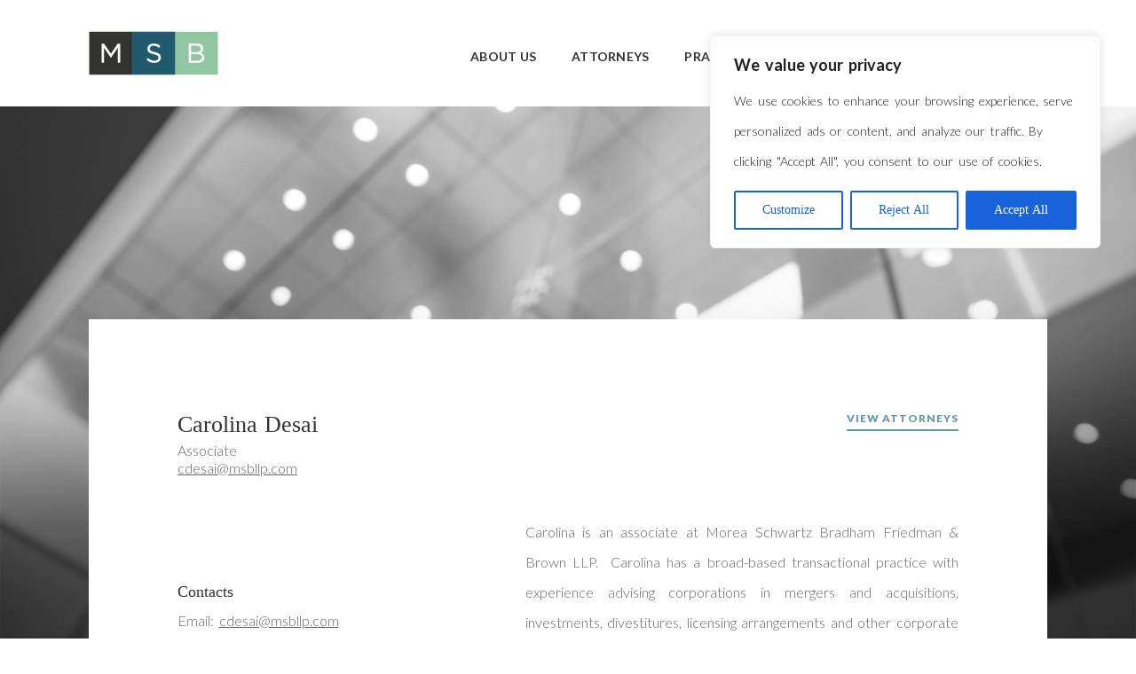

--- FILE ---
content_type: text/css
request_url: https://msbllp.com/wp-content/themes/nightowls/style.css?ver=6.4.3
body_size: 71
content:
/*
Theme Name: Night Owls
Theme URI: http://www.nightowlinteractive.com
Author: Night Owls
Author URI: http://www.nightowlinteractive.com
Description: Basic Wordpress theme used for all client sites.
Version: 1.0
License: GNU General Public License v2 or later
License URI: http://www.gnu.org/licenses/gpl-2.0.html
Tags: night owls, acf
Text Domain: nightowls
*/


/* Stylesheet comments here */
@import url('css/grid.css');
@import url('css/wordpress.css');
@import url('css/owl-carousel.css');
@import url('css/form.css');
@import url('css/custom.css');

--- FILE ---
content_type: text/css
request_url: https://msbllp.com/wp-content/themes/nightowls/css/wordpress.css
body_size: 365
content:
*{ 
  -webkit-box-sizing: border-box; /* Safari 3.0 - 5.0, Chrome 1 - 9, Android 2.1 - 3.x */
  -moz-box-sizing: border-box;    /* Firefox 1 - 28 */
  box-sizing: border-box;         /* Safari 5.1+, Chrome 10+, Firefox 29+, Opera 7+, IE 8+, Android 4.0+, iOS any */
-webkit-appearance:none;
}

body{
  margin: 0px;
}

header{
  padding:20px 0px;
}


.section.header{
  position: relative;
}
.section.header .site-title{
  float: left;
}



#primary-navigation{
  float: left;
}

#primary-navigation li a{
  padding:0px 10px;
}


.section.footer .container{
  padding:20px 0px;
}

#menu-footer{
  padding: 0px;
  margin: 20px 0px;
}

#menu-footer li{
  margin-right:20px;
}

.navigation ul{
  padding: 20px;
}

#primary-navigation.display{
  float: left;
  position: absolute;
  width: 100%;
  background: #f7f7f7;
  top:75px;
}

#primary-navigation.display ul#menu-header{
  display: block;
  margin: 0px;
  padding:0px;
  float:left;
  width: 100%;
}
#primary-navigation.display ul#menu-header li a{
  padding:10px;
  display: block;
}

.navigation ul li{
  list-style-type: none;
  float: left; 
}

.mobile-nav-wrapper{
  position: absolute;
  right:20px;
  top:27px;
  display: none;
  padding-top: 10px;
  height: 25px;
  cursor: pointer;
}

.mobile-nav,
.mobile-nav:after,
.mobile-nav:before{
  width: 30px;
  height: 6px;
  display: block;
  background: black;
}
.mobile-nav{
  position: relative;
}
.mobile-nav:before{
  top:-10px;
  position: absolute;  
  content: '';
}
.mobile-nav:after{
  content: '';
  bottom:-10px;
  position: absolute;  
}




@media screen and (max-width: 780px) {
  .navigation ul{
    display: none;
  }

  .navigation ul li{
    width: 100%;
  }
  .mobile-nav-wrapper{
    display: block;
    }
}

--- FILE ---
content_type: text/css
request_url: https://msbllp.com/wp-content/themes/nightowls/css/custom.css
body_size: 2918
content:
body {
  position: relative;
}



a:hover {
  -webkit-transition: all 0.5s ease;
     -moz-transition: all 0.5s ease;
       -o-transition: all 0.5s ease;
          transition: all 0.5s ease;
}

/*----------------------------------- */
/* HEADINGS / TYPE                    */
/*----------------------------------- */ 

h1, h4, h5 {
  font-family: 'Lato', sans-serif;
  text-transform: uppercase;
  letter-spacing: 1px;
}

h2, h3, h3 a {
  font-family: 'PS Serif', serif;
  color: #33332f;
  font-weight: 400;
  text-decoration: none;
}

h1 {
  font-size: 20px;
  font-weight: 700;
  color: #205a6c;
}

h2 {
  font-size: 26px;
  line-height: 38px;
  padding-top: 20px;
  padding-bottom: 50px;
  margin: 0px;
  word-spacing: 1px;
}

.home-sub-text {
  padding: 60px 0px 30px 0px;
}

.name-spacing {
  word-spacing: 10px;
}

h3 {
  font-size: 18px;
  margin: 10px 0px;
}

h4 a {
  color: #6799a9;
  font-size: 12px;
  font-weight: 900;
  text-decoration: none;
  border-bottom: 2px solid #6799a9; 
  padding: 5px 0px;
 }

 h4 a:hover {
  color: rgba(103, 153, 169, 0.9);	
  border-bottom: 2px solid rgba(103, 153, 169, 0.2); 
 }

h5 {
  font-size: 12px;
  font-weight: 400;
  color: #666666;
}

p {
  font-family: 'Lato', sans-serif;
  font-size: 16px;
  line-height: 34px;
  font-weight: 100;
  color: #666666;
  margin: 0px;
  text-align: left;
  word-spacing: 2.5px;
}

ul li {
  font-family: 'Lato', sans-serif;
}

p a {
  color: #666666;
  text-decoration: underline;
}

p a:hover,
.column.practice-areas ul li a:hover,
.column.qualifications ul li a:hover,
.meta-nav:hover,
.page-numbers:hover {
  opacity: 0.5;
}

.sm-bold {
  font-size: 13px;
  text-transform: lowercase;
  color: #33332f;
  padding: 0px 10px;
}

sup {
  font-size: 12px;
  vertical-align: baseline;
  position: relative;
  top: -0.6em;
}



/*----------------------------------- */
/* NAVIGATION                         */
/*----------------------------------- */  

.logo {
  width: 146px;
  height: 50px;
  background: url(/img/logo.png);
  display: block;
  float: left;
  background-size: 100% auto;
  background-repeat: no-repeat;
}

#primary-navigation {
  float: right;
}

.navigation ul {
  padding:20px 0px;
}

#primary-navigation ul {
  margin: 0;
}

#primary-navigation li a {
  text-transform: uppercase;
  font-size: 14px;
  font-weight: 700;
  color: #333333;
  display: block;
  padding: 0px 20px;
  text-decoration: none;
  letter-spacing: 0.25px;
}

#menu-header .menu-item a:hover,
#menu-header .current-menu-item a {
  color: #6799a9;
}

.mobile-nav, .mobile-nav:after, .mobile-nav:before {
  background-color: #ccc;
  height: 4px;
}





/*----------------------------------- */
/* SECTIONS / CONTAINERS              */
/*----------------------------------- */  

.section.header {
  background: rgba(255,255,255, 0.9);
  height: 120px;
  z-index: 999;
  padding: 35px 0px;
  position: absolute;
  top: 0;
}

.section.bgd-home {
   background: url(/img/bgd-table.jpg) no-repeat bottom center fixed; 
   -webkit-background-size: cover;
      -moz-background-size: cover;
        -o-background-size: cover;
           background-size: cover;
}

.section.bgd-about {
   background: url(/img/bgd-office.jpg) no-repeat top center fixed; 
   -webkit-background-size: cover;
      -moz-background-size: cover;
        -o-background-size: cover;
           background-size: cover;
}

.section.bgd-overview {
   background: url(/img/bgd-glass.jpg) no-repeat top center fixed; 
   -webkit-background-size: cover;
      -moz-background-size: cover;
        -o-background-size: cover;
           background-size: cover;
}

.section.bgd-attorneys {
   background: url(/img/bgd-ceiling.jpg) no-repeat bottom center fixed; 
   -webkit-background-size: cover;
      -moz-background-size: cover;
        -o-background-size: cover;
           background-size: cover;
}

.container.white {
  padding: 240px 0px;
} 

.whitebox {
  background: #ffffff;
  padding: 100px 70px;
  overflow: hidden;
}

.column {
  padding: 0px 30px;
}

.column.practice-areas {
  padding: 40px 30px;
}

.column.practice-areas ul,
.column.qualifications ul {
  margin: 0px;
  padding: 0px;
}

.column.practice-areas ul li,
.column.qualifications ul li {
  list-style-type: none;
  padding: 10px 0px;
  font-size: 16px;
  line-height: 24px;
  font-weight: 100;
  color: #666666;
}

.column.practice-areas ul li a,
.column.qualifications ul li a {
  color: #666666;
  display: block;
}

.column.two-column {
  -webkit-column-count: 2;
     -moz-column-count: 2;
       -o-column-count: 2;
          column-count: 2;
  -webkit-column-gap: 60px;
     -moz-column-gap: 60px;
       -o-column-gap: 60px;
          column-gap: 60px;
}





/*----------------------------------- */
/* ATTORNEYS                          */
/*----------------------------------- */

.headshot-large {
  margin: 0 0 30px 0;
}

.column.qualifications h3 {
  margin: 30px 0px 5px 0px;
}

.attorney-name {
  position: relative;
  padding-bottom: 30px;
}

.bio h2, .attorney-name h2 {
  padding: 0px;
}

.bio h4 {
  float: right;
}

.attorney-name h4 {
  float:right;
  margin-top: 0px;
  margin-bottom: 30px;
  position: absolute;
  right: 30px;
  top: 0;
}

.attorneylist {
  padding: 40px 30px;
}

.qualifications img {
   padding-top: 25px;
}

.bio p,
.area-overview p,
.news-text p {
  padding: 15px 0px;
}

p.title {
   line-height: 20px;
   padding: 0px; 
}

#vcard {
  width: 62px;
  background: url('/img/identification.png') no-repeat center right;
}

#vcard p a{
  font-size: 12px;
  padding-right: 30px;
}


/*----------------------------------- */
/* PRACTICE AREAS                     */
/*----------------------------------- */

.column.area-overview ul {
  margin: 0px;
}


.column.area-overview ul li {
  list-style-type: none;
  font-size: 16px;
  line-height: 34px;
  font-weight: 100;
  color: #666666;
  padding: 10px 0px;
}

.column.area-overview ul li:before {
  content: "–";
  position: absolute;
  margin-left: -1.1em; 
}

.column.area-overview h4{
  margin: 0px;
  padding: 0px 0px 20px 0px;
}

.tab-content{
  display: none;
  padding: 20px 0px;
}

.tab-title {
  font-family: 'Lato', sans-serif;
  text-transform: uppercase;
  letter-spacing: 1px;
  font-size: 12px;
  font-weight: 900;
  text-decoration: none;
  color: #6799a9;
  border-bottom: 2px solid #6799a9; 
  padding: 5px 0px;
  margin-right: 50px;
  cursor: pointer;
}

 .tab-title:hover {
  color: rgba(103, 153, 169, 0.9);  
  border-bottom: 2px solid rgba(103, 153, 169, 0.2); 
 }

.active{
  color: #666;
  border-bottom: 2px solid #666; 
}

#nav_menu-3 {
  font-size: 14px;
}

#menu-practiceareas {
  padding: 0;
}

.menu-practiceareas-container ul li {
  border-top: 1px solid #333;
  list-style-type: none;
  padding: 20px 10px;
}

ul.sub-menu {
  border: 0;
  padding: 10px 20px !important;
}

.sub-menu li{
  border: 0 !important;
  padding: 10px 0px !important;
  list-style-type: none;
}


/*----------------------------------- */
/* NEWS                               */
/*----------------------------------- */

.news-title {
  padding-bottom: 40px;
}

.post-container {
  display: table;
  margin-left: -30px;
  margin-right: -30px;
}

.post-title,
.post-date {
  display: table-cell;
  padding-top: 20px;
  padding-bottom: 20px;
}

.entry-date {
  text-transform: uppercase;
  font-size: 12px;
  font-weight: 100;
  letter-spacing: 1px;
  line-height: 30px;
}

.post-title {
  padding-left: 10px;
  padding-right: 10px;
  font-weight: 400;
}

.entry-title {
  line-height: 24px !important;
  font-weight: 400;
}

.byline {
  display: none;
}

.nav-links,
.pagination {
  padding: 10px 0px;
  border-top: 1px solid #eee;
  margin-top: 30px;
}

.meta-nav,
.page-numbers {
  text-align: center;
  padding-right: 20px;
  font-size: 14px;
  color: #bbb;
  text-decoration: underline;
  font-weight: 100;
  font-family: 'Lato', sans-serif;
}

.page-numbers {
  text-decoration: none !important;
}


/*----------------------------------- */
/* SIDEBARS                           */
/*----------------------------------- */

.sidebar-header {
  font-family: 'PT Serif', serif;
  color: #333;
  font-size: 14px;
  border-top: 1px solid #333;
  padding: 10px;
}

.category-list {
  padding: 0px 30px;
  margin: 0px;
}

.practice-list {
  padding: 0px;
}

.category-list li,
.practice-list li {
  list-style-type: none;
  padding: 10px 0px;
  font-size: 14px;
}

.menu-practice-areas-container .practice-list li a {
  text-decoration: none;
  color: #333;
  font-weight: 100;
}

.category-list li a {
  text-decoration: none;
  color: #666;
  font-weight: 100;
}

.menu-practice-areas-container li.menu-item {
  padding: 20px;
}

.category-list li:first-child{
  padding-top: 0px;
}

.category-list li a:hover,
.menu-practice-areas-container .practice-list li a:hover {
  color: #6799a9;
}

.menu-practice-areas-container ul li.menu-item {
  border-top: 1px solid #333;
  font-family: 'PT Serif', serif;
}

.menu-practice-areas-container ul li .menu-item a {
  color: #666;
}

.menu-practice-areas-container ul .sub-menu li.menu-item {
  font-family: 'Lato', sans-serif;
  color: #666 !important;
}

#menu-news .menu-item a:hover,
#menu-news .current-menu-item a,
#menu-practice-areas .sub-menu .current-menu-item a {
  color: #6799a9;
}

.menu-news-container #menu-news .current-menu-item a:before,
.menu-practice-areas-container #menu-practice-areas .sub-menu .current-menu-item a:before {
  content: '';
  position: absolute;
  width: 7px;
  height: 11px;
  background: url(/img/arrow.png) no-repeat;
  margin-top: 3px;
  margin-left: -10px;
}

.practice-list li ul {
  display: none;  /* Hide menu when inactive */
}

/* Displays sub-menus when a parent link is clicked */
.practice-list li.current-menu-parent ul,
.practice-list li.current-menu-item ul {
  display: block;
}



/*----------------------------------- */
/* CONTACT                            */
/*----------------------------------- */

.input-group input:focus,
.input-group textarea:focus {
  outline: none;
}

.input-group input:not([type=submit]):not([type=file]), 
.chosen-container-single .chosen-single {
  border-bottom: 1px solid #33332f;
  border-top: none;
  border-left: none;
  border-right: none;
  border-radius: 0px;
  padding: 0px 5px;
}

.input-group textarea {
  border: 1px solid #33332f;
  border-radius: 0px;
  height: 180px;
  padding: 5px;
  font-size: 22px;	
}

.input-group input:not([type=submit]):not([type=file]), 
.input-group textarea {
  font-size: 16px;
  font-weight: 400;
  line-height: 26px;
  color: #666666;
}

/* error */
.input-box.error input:not([type=submit]):not([type=file]) {
  border-bottom: 1px solid red;
  border-top: 0;
  border-left: 0;
  border-right: 0;
}

/* Placeholder text */
::-webkit-input-placeholder {
   color: #666666;
   font-weight: 100;
   font-size: 16px;
}

:-moz-placeholder { /* Firefox 18- */
   color: #666666;
   font-weight: 100;
   font-size: 16px; 
}

::-moz-placeholder {  /* Firefox 19+ */
   color: #666666;
   font-weight: 100;
   font-size: 16px;
}

:-ms-input-placeholder {  
   color: #666666;
   font-weight: 100;
   font-size: 16px; 
}

[placeholder]:focus::-webkit-input-placeholder {
  -webkit-transition: opacity 0.5s 0.5s ease;
     -moz-transition: opacity 0.5s 0.5s ease;
       -o-transition: opacity 0.5s 0.5s ease;
  		  transition: opacity 0.5s 0.5s ease; 
  opacity: 0;
}

[placeholder]:focus:-moz-placeholder {
  -webkit-transition: opacity 0.5s 0.5s ease;
     -moz-transition: opacity 0.5s 0.5s ease;
       -o-transition: opacity 0.5s 0.5s ease;
  		  transition: opacity 0.5s 0.5s ease; 
  opacity: 0;
}

[placeholder]:focus::-moz-placeholder {
  -webkit-transition: opacity 0.5s 0.5s ease;
     -moz-transition: opacity 0.5s 0.5s ease;
       -o-transition: opacity 0.5s 0.5s ease;
  		  transition: opacity 0.5s 0.5s ease; 
  opacity: 0;
}

[placeholder]:focus:-ms-input-placeholder {
  -webkit-transition: opacity 0.5s 0.5s ease;
     -moz-transition: opacity 0.5s 0.5s ease;
       -o-transition: opacity 0.5s 0.5s ease;
  		  transition: opacity 0.5s 0.5s ease; 
  opacity: 0;
}

.column.contactinfo {
  padding: 40px 30px;
}

.column.contactinfo p {
  padding: 0px 30px;
}

.submit {
  color: #6799a9;
  font-size: 12px;
  font-weight: 900;
  letter-spacing: 1px;
  text-decoration: none;
  border-top: 0;
  border-left: 0;
  border-right: 0;
  border-bottom: 2px solid #6799a9; 
  padding: 5px 0px;
  background: #ffffff;
  float: right;
}

.submit:hover {
  color: rgba(103, 153, 169, 0.9);	
  border-bottom: 2px solid rgba(103, 153, 169, 0.2);
  cursor: pointer;
  -webkit-transition: all 0.5s ease;
     -moz-transition: all 0.5s ease;
       -o-transition: all 0.5s ease;
          transition: all 0.5s ease; 
 }

 .successmessage {
  border: 0;
  color: #bbb;
  padding: 20px 0px;
  text-align: right;
}

/*----------------------------------- */
/* FOOTER                             */
/*----------------------------------- */  

.column.footer {
  padding: 0px;
}

#menu-footer li:last-child {
  margin-right: 0px;
}

#footer-navigation {
  float: right;
}

.footer ul {
  padding: 0px;
  margin: 20px 0px;
}

#footer-navigation li a,
.footer li, .footer li a {
  font-size: 13px;
  font-weight: 100;
  color: #ffffff;
  text-decoration: none;
  list-style-type: none;
  margin: 0px;
  vertical-align: baseline;
  opacity: 1;
  padding-bottom: 5px;
}

#footer-navigation li a:hover,
.footer li a:hover,
.credit a:hover {
  opacity: 0.5;
  transition: all 0.5s ease;
}

.credit {
  font-size: 12px;
  font-weight: 100;
  color: #ccc;
}

.credit a{
  text-decoration: none;
  color: #aaa;
}





/*----------------------------------- */
/* MEDIA QUERIES                      */
/*----------------------------------- */  

@media (max-width: 1480px) {


}

@media (max-width: 1080px) {

.logo {
  margin-left: 20px;
}

.container.white {
  padding: 120px 0px;
}

.menu-practice-areas-container {
  padding: 40px 0px;
}

.column #secondary {
  padding: 40px 0px;
}

}

@media (max-width: 780px) {

h1 {
  font-size: 14px;
}  

h2 {
  font-size: 18px;
  line-height: 28px;
  padding-bottom: 30px;
}

.tab-title,
h4 a,
.sm-bold,
sup {
  font-size: 10px;
}

.tab-title {
  margin-right: 20px;
}

.name-spacing {
  word-spacing: 5px;
  line-height: 22px;
}

.navigation ul li {
  text-align: center;
  border-top: 1px solid #ddd;
}

.navigation ul li:first-child {
  border-top: none;
}

#primary-navigation.display {
  position: absolute;
  top: 80px;
  z-index: 999;
}

#primary-navigation.display ul#menu-header {
  border-bottom: 1px solid #ddd;
}

#primary-navigation.display ul#menu-header li a {
  padding: 30px;
}

.logo {
  height: 50px;
  width: 100px;
  background-size: 100% auto;
}
 
.section.header {
  height: 80px;
  padding: 22px 0px;
  position: fixed;
  border-bottom: 1px solid #f1f1f1;
}

.column.two-column {
  -webkit-column-count: 1;
     -moz-column-count: 1;
       -o-column-count: 1;
          column-count: 1;
  -webkit-column-gap: 0px;
     -moz-column-gap: 0px;
       -o-column-gap: 0px;
          column-gap: 0px;
}

.bio h4 {
  margin-top: 0px;
}

.news-title {
  padding-bottom: 0px;
}

.post-title, .post-date {
  padding-top: 0px;
  padding-bottom: 0px;
}

.post-container {
  padding: 20px 0px;
}

.post-title {
  padding-left: 30px;
  padding-right: 30px;
}

.container.white {
  padding: 80px 0px;
}

.column.practice-areas {
  padding: 20px 30px;
}

.input-group input:not([type=submit]):not([type=file]), 
.input-group textarea {
  font-size: 14px;
}

/* Placeholder text */
::-webkit-input-placeholder {
   color: #666666;
   font-weight: 100;
   font-size: 14px;
}

:-moz-placeholder { /* Firefox 18- */
   color: #666666;
   font-weight: 100;
   font-size: 14px; 
}

::-moz-placeholder {  /* Firefox 19+ */
   color: #666666;
   font-weight: 100;
   font-size: 14px;
}

:-ms-input-placeholder {  
   color: #666666;
   font-weight: 100;
   font-size: 14px; 
}

.column.area-overview ul li {
  padding: 5px 0px;
  line-height: 18px;
}

.column.contactinfo {
  padding: 20px 30px 10px 30px;
}
.column.contactinfo p {
  float: left;
  padding: 0px 0px 40px 0px;

}

#footer-navigation li a, 
.footer li, 
.footer li a {
  text-align: center;
}

.credit {
  text-align: center;
  padding: 10px 0px;
}

#footer-navigation {
  float: none !important;
}

.section.footer .container {
  padding: 0px;
}
}

@media (max-width: 480px) {
p,
.column.area-overview ul li,
.column.contactinfo p,
.column.practice-areas ul li, .column.qualifications ul li {
  font-size: 14px;
}

.home-sub-text {
  padding-top: 40px;
  padding-bottom: 10px;
}

.whitebox {
  padding: 50px 0px;
}

.attorneylist {
  padding: 0px 30px;
}

.attorneylist img {
  padding: 30px 0px;
}

.qualifications img {
  padding: 25px 0px;
}

.headshot-large {
  margin: 0px;
}

.column {
  padding: 0px 20px;
}

.column.practice-areas {
  padding: 20px;
}

.post-container {
  padding: 20px 10px;
}

.column.contactinfo {
  padding: 20px 20px 10px 20px;
}

}



--- FILE ---
content_type: text/plain
request_url: https://www.google-analytics.com/j/collect?v=1&_v=j102&a=1699599439&t=pageview&_s=1&dl=https%3A%2F%2Fmsbllp.com%2Fattorneys%2Fcarolina-desai%2F&ul=en-us%40posix&dt=Carolina%20Desai%20%7C%20MSB&sr=1280x720&vp=1280x720&_u=IEBAAEABAAAAACAAI~&jid=1016956625&gjid=1744187003&cid=2113824395.1769808978&tid=UA-63726609-1&_gid=1062925028.1769808978&_r=1&_slc=1&z=449507770
body_size: -449
content:
2,cG-6189X92119